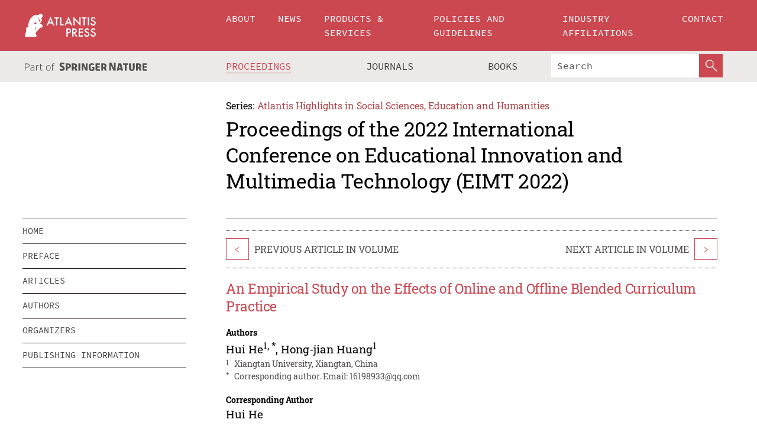

--- FILE ---
content_type: text/html;charset=utf-8
request_url: https://www.atlantis-press.com/proceedings/eimt-22/125977666
body_size: 7941
content:
<!DOCTYPE html>
<html lang="en" xml:lang="en"  xmlns:mml="http://www.w3.org/1998/Math/MathML">
	<head>
		<meta charset="utf-8" />
		<meta http-equiv="x-ua-compatible" content="ie=edge">
		<title>An Empirical Study on the Effects of Online and Offline Blended Curriculum Practice | Atlantis Press</title>
		<meta name="description" content="To explore the necessity and function of online and offline blended curriculum teaching in universities, this research used the “Social Security Theory” course for postgraduates as an example to carry out blended teaching practice. In the research, the implementation processes of blended curriculum teaching was explored and SPSS and other tools were..."/>
		<meta name="citation_title" content="An Empirical Study on the Effects of Online and Offline Blended Curriculum Practice"/>
		<meta name="citation_author" content="Hui He"/>
		<meta name="citation_author" content="Hong-jian Huang"/>
		<meta name="citation_publication_date" content="2022/12/09"/>
		<meta name="citation_publisher" content="Atlantis Press"/>
		<meta name="citation_conference_title" content="2022 International Conference on Educational Innovation and Multimedia Technology (EIMT 2022)"/>
		<meta name="citation_pdf_url" content="https://www.atlantis-press.com/article/125977666.pdf"/>
		<meta name="citation_abstract_html_url" content="https://www.atlantis-press.com/proceedings/eimt-22/125977666"/>
		<meta name="citation_keywords" content="Online and Offline Blended Course Teaching; Postgraduate; Social Security Theory Course; SPSS"/>
		<meta name="citation_doi" content="10.2991/978-94-6463-012-1_49"/>
		<meta name="citation_firstpage" content="440"/>
		<meta name="citation_lastpage" content="450"/>
		<meta name="citation_isbn" content="978-94-6463-012-1"/>
		<meta name="citation_issn" content="2667-128X"/>
		<link rel="schema.dc" href="http://purl.org/dc/elements/1.1/"/>
		<link rel="canonical" href="https://www.atlantis-press.com/proceedings/eimt-22/125977666"/>
		<meta name="dc.title" content="An Empirical Study on the Effects of Online and Offline Blended Curriculum Practice"/>
		<meta name="dc.date" content="2022/12/09"/>
		<meta name="dc.contributor" content="Hui He"/>
		<meta name="dc.contributor" content="Hong-jian Huang"/>
		
		<meta name="google-site-verification" content="KbXqECmkG4u41SPnOg7xKarpOc1__nxmSFJD8O-ETRg">
		<meta name="google-site-verification" content="esf3zRvZW3DUm6rnNPeP5zLkXwngJ7yCxdrjPBsC_Cs" />
        <meta name="google-site-verification" content="q42GV0Ck9Ue1ZO-kKDK1k1puTvDHwKW978q5P94tsHA" />
		<meta name="viewport" content="width=device-width, initial-scale=1">
		<link rel="stylesheet" href="/css/v1.0-5371-gfd9dab477/icons.css">
		<link rel="stylesheet" href="/css/v1.0-5371-gfd9dab477/bundle.css">
		<script>
			(function(w,d,s,l,i) {
			    w[l]=w[l]||[];
			    w[l].push({
			    'gtm.start':new Date().getTime(),event:'gtm.js'
			    });
			    var f=d.getElementsByTagName(s)[0],
					j=d.createElement(s),dl=l!='dataLayer'?'&l='+l:'';
			    j.async=true;
			    j.src='https://www.googletagmanager.com/gtm.js?id='+i+dl;
			    f.parentNode.insertBefore(j,f);
			})
			(window,document,'script','dataLayer','GTM-M97PJDV');
		</script>
		<script type="text/javascript">
			function CURRENT_YEAR() { return 2026; }
			var globals = (function(w){
				var globals = {"env":"production","version":"v1.0-5371-gfd9dab477","features":["alerts","notifications","remove-crossref-messages-from-inbox","277--trend-md-tracking-code","315--proceedings-proposal-reminders","67--counter-compliance-logging","441--measurements"]};
				globals.isFeatureEnabled = function(f) { return globals.features.indexOf(f) >= 0; };
				return w.globals = globals;
			})(window);
		</script>
	</head>
	<body>
		<noscript><iframe src="https://www.googletagmanager.com/ns.html?id=GTM-M97PJDV"
		height="0" width="0" style="display:none;visibility:hidden"></iframe></noscript>
		<div><div><div id="clientsidecomponent-0"><div class="src-layouts-Header-container maxWidth src-layouts-Header-main" role="banner"><div class="src-layouts-Header-containerInner maxWidthInner"><a id="logo" href="/" class="src-layouts-Header-logo"><img class="src-layouts-Header-logoImage" src="/images/atlantis-press.svg" title="Atlantis Press" alt="Atlantis Press Logo" width="120" height="40"/></a></div></div><div class="src-layouts-Header-menuSecondary src-layouts-Header-menuContainer maxWidth"><div class="src-layouts-Header-menuContainerInner maxWidthInner"><div class="src-layouts-Header-snLogoImageContainer" role="complementary"><img class="src-layouts-Header-snLogo" alt="Part of Springer Nature" title="Atlantis Press is Part of Springer Nature" src="/images/part-of-springer-nature.svg"/></div><nav class="src-layouts-Header-submenuContainer src-layouts-Header-submenuSecondary" style="margin-top:0" role="navigation" aria-label="SecondaryNavigation"><ul class="src-layouts-Header-submenu"><li class="src-layouts-Header-submenuItem"><a class="src-layouts-Header-submenuLink src-layouts-Header-isActive" href="/proceedings"><span class="">Proceedings</span></a></li><li class="src-layouts-Header-submenuItem"><a class="src-layouts-Header-submenuLink" href="/journals"><span class="">Journals</span></a></li><li class="src-layouts-Header-submenuItem"><a class="src-layouts-Header-submenuLink" href="/books"><span class="">Books</span></a></li></ul><div class="src-layouts-Header-searchMobileInner"><form class="src-layouts-Header-search" action="/search" method="get"><input type="search" class="src-layouts-Header-searchBox" name="q" placeholder="Search" aria-label="Search"/><button type="submit" class="src-layouts-Header-searchButton" aria-label="SearchButton"><img style="width:20px;height:20px;display:block;margin:2px 5px" src="/images/loupe.svg" alt="Search Button Icon" width="20" height="20"/></button></form></div></nav></div></div></div></div><div id="contentContainer" role="main"><div class="src-components-container maxWidth"><div class="src-components-containerInner content maxWidthInner"><div id="contentTitleSidebar" class="src-components-titleSidebar"></div><div id="contentTitle" class="src-components-titleMain"><div class="src-components-padder pageTitle"><div><div class="src-components-series"><div><span class="src-components-seriesLabel">Series:</span><a href="/proceedings/series/ahsseh" class="src-components-seriesLink">Atlantis Highlights in Social Sciences, Education and Humanities</a></div></div><p class="src-components-proceedingsTitle">Proceedings of the 2022 International Conference on Educational Innovation and Multimedia Technology (EIMT 2022)</p></div></div></div><div id="sidebar" class="src-components-bodySidebar"><div id="clientsidecomponent-1"><nav id="stickyNav" class="subnav"><ul><li><a href="/proceedings/eimt-22">home</a></li><li><a href="/proceedings/eimt-22/preface">preface</a></li><li><a href="/proceedings/eimt-22/articles">articles</a></li><li><a href="/proceedings/eimt-22/authors">authors</a></li><li><a href="/proceedings/eimt-22/people">organizers</a></li><li><a href="/proceedings/eimt-22/publishing">publishing information</a></li></ul></nav></div></div><div id="contentPage" class="src-components-bodyMain"><div class="src-components-padder"><div class="src-components-withBorder"><article><div class="src-components-prevNextSection"><div class="src-components-prevLinkWrap src-components-paginationLinks"><a class="src-components-prevLink src-components-Search-itemLink" href="/proceedings/eimt-22/125977688" title="Relevance Analysis of Online Course Development on Education Platform and Significance of Teaching Reform Research Based on Collaborative Filtering Algorithm">&lt;</a><span class="src-components-prevNextLinkText">Previous Article In Volume</span></div><div class="src-components-downloadWrap"></div><div class="src-components-nextLinkWrap src-components-paginationLinks"><span class="src-components-prevNextLinkText">Next Article In Volume</span><a class="src-components-nextLink src-components-Search-itemLink" href="/proceedings/eimt-22/125977647" title="Research on the Application of Probability Statistics in Science and Engineering Courses Under the Background of Big Data">&gt;</a></div></div><h1 class="src-components-title">An Empirical Study on the Effects of Online and Offline Blended Curriculum Practice</h1><div class="src-components-detailList"><div><div class="src-components-detailLabel">Authors</div><div class="src-components-detailDefinition"><div><span><span>Hui He<sup><a href="#AFF1">1</a></sup><sup>, <a href="#C1">*</a></sup></span></span><span>, <span>Hong-jian Huang<sup><a href="#AFF1">1</a></sup></span></span><div class="src-components-detailAffiliations"><div><sup class="src-components-detailAffiliationsLabel">1</sup><span class="src-components-detailAffiliationsDesc">Xiangtan University, Xiangtan, China</span></div></div></div><div class="src-components-detailAffiliations"><div><sup class="src-components-detailAffiliationsLabel">*</sup><span class="src-components-detailAffiliationsDesc">Corresponding author. 
  Email: <a>16198933@qq.com</a></span></div></div></div></div></div><div class="src-components-detailList"><div><div class="src-components-detailLabel">Corresponding Author</div><div class="src-components-detailDefinition"><div><span><span>Hui He</span></span><div class="src-components-detailAffiliations"></div></div><div class="src-components-detailAffiliations"></div></div></div></div><div class="src-components-detailTimeline">Available Online 9 December 2022.</div><dl class="src-components-detailList textContent"><dt class="src-components-detailLabel">DOI</dt><dd class="src-components-detailDefinition"><a href="https://doi.org/10.2991/978-94-6463-012-1_49">10.2991/978-94-6463-012-1_49</a><a class="src-components-doiLink" href="/using-dois">How to use a DOI?</a></dd><dt class="src-components-detailLabel">Keywords</dt><dd class="src-components-detailDefinition">Online and Offline Blended Course Teaching; Postgraduate; Social Security Theory Course; SPSS</dd><dt class="src-components-detailLabel" id="abstract-0">Abstract</dt><dd class="src-components-detailDefinition"><div class="src-components-content textContent"><p>To explore the necessity and function of online and offline blended curriculum teaching in universities, this research used the “Social Security Theory” course for postgraduates as an example to carry out blended teaching practice. In the research, the implementation processes of blended curriculum teaching was explored and SPSS and other tools were used to evaluate the teaching effect. Results showed that online and offline blended curriculum teaching significantly promoted the innovation ability of postgraduate students, and the variance analysis of students’ scores showed that there were significant differences between the blended teaching group (M = 84.8) and the traditional one (M = 74.7) (F = 31.978, P &lt; 0.001). The blended teaching also reduced teachers’ repetitive teaching stuffs and teachers’ offline teaching hours had been reduced greatly from 36 h to 18 h. Meanwhile, the satisfaction of students also showed that there was a significant difference between the blended teaching group (M = 4.26) and the traditional one (M = 3.58) (F = 228.244, P &lt; 0.001).</p></div></dd><dt class="src-components-detailLabel">Copyright</dt><dd class="src-components-detailDefinitionCopyright textContent">© 2023 The Author(s)</dd><dt class="src-components-detailLabel">Open Access</dt><dd class="src-components-detailDefinitionCopyright textContent"><span><b>Open Access</b> This chapter is licensed under the terms of the Creative Commons Attribution-NonCommercial 4.0 International License (<a href="http://creativecommons.org/licenses/by-nc/4.0/" class="ext-link">http://creativecommons.org/licenses/by-nc/4.0/</a>), which permits any noncommercial use, sharing, adaptation, distribution and reproduction in any medium or format, as long as you give appropriate credit to the original author(s) and the source, provide a link to the Creative Commons license and indicate if changes were made. </span></dd></dl><br/><p><a href="https://www.atlantis-press.com/article/125977666.pdf" class="src-components-link"><span>Download article (PDF)</span></a><br/></p><div class="src-components-prevNextSection"><div class="src-components-prevLinkWrap src-components-paginationLinks"><a class="src-components-prevLink src-components-Search-itemLink" href="/proceedings/eimt-22/125977688" title="Relevance Analysis of Online Course Development on Education Platform and Significance of Teaching Reform Research Based on Collaborative Filtering Algorithm">&lt;</a><span class="src-components-prevNextLinkText">Previous Article In Volume</span></div><div class="src-components-downloadWrap"></div><div class="src-components-nextLinkWrap src-components-paginationLinks"><span class="src-components-prevNextLinkText">Next Article In Volume</span><a class="src-components-nextLink src-components-Search-itemLink" href="/proceedings/eimt-22/125977647" title="Research on the Application of Probability Statistics in Science and Engineering Courses Under the Background of Big Data">&gt;</a></div></div><div class="src-components-metaContainer textContent"><dl class="src-components-metaList"><dt class="src-components-metaLabel">Volume Title</dt><dd class="src-components-metaDefinition"><a href="/proceedings/eimt-22">Proceedings of the 2022 International Conference on Educational Innovation and Multimedia Technology (EIMT 2022)</a></dd><dt class="src-components-metaLabel">Series</dt><dd class="src-components-metaDefinition"><a href="/proceedings/series/ahsseh">Atlantis Highlights in Social Sciences, Education and Humanities</a></dd><dt class="src-components-metaLabel">Publication Date</dt><dd class="src-components-metaDefinition">9 December 2022</dd><dt class="src-components-metaLabel">ISBN</dt><dd class="src-components-metaDefinition">978-94-6463-012-1</dd><dt class="src-components-metaLabel">ISSN</dt><dd class="src-components-metaDefinition">2667-128X</dd><dt class="src-components-metaLabel">DOI</dt><dd class="src-components-metaDefinition"><a href="https://doi.org/10.2991/978-94-6463-012-1_49">10.2991/978-94-6463-012-1_49</a><a style="font-size:0.7rem;margin-left:20px" href="/using-dois">How to use a DOI?</a></dd><dt class="src-components-metaLabel">Copyright</dt><dd class="src-components-metaDefinition">© 2023 The Author(s)</dd><dt class="src-components-metaLabel">Open Access</dt><dd class="src-components-metaDefinition"><span><b>Open Access</b> This chapter is licensed under the terms of the Creative Commons Attribution-NonCommercial 4.0 International License (<a href="http://creativecommons.org/licenses/by-nc/4.0/" class="ext-link">http://creativecommons.org/licenses/by-nc/4.0/</a>), which permits any noncommercial use, sharing, adaptation, distribution and reproduction in any medium or format, as long as you give appropriate credit to the original author(s) and the source, provide a link to the Creative Commons license and indicate if changes were made. </span></dd></dl></div><div><div id="clientsidecomponent-2" class="src-components-citeContainer"><h3>Cite this article</h3><div><div class="src-components-tabs src-components-tabsNonJustified"><a class="src-components-tab src-components-tabActive">ris</a><a class="src-components-tab false">enw</a><a class="src-components-tab false">bib</a><span class="src-components-spacer"></span></div><div style="clear:left"><div class="src-components-tabContent"><div><pre class="src-components-citationCode">TY  - CONF
AU  - Hui He
AU  - Hong-jian Huang
PY  - 2022
DA  - 2022/12/09
TI  - An Empirical Study on the Effects of Online and Offline Blended Curriculum Practice
BT  - Proceedings of the 2022 International Conference on Educational Innovation and Multimedia Technology (EIMT 2022)
PB  - Atlantis Press
SP  - 440
EP  - 450
SN  - 2667-128X
UR  - https://doi.org/10.2991/978-94-6463-012-1_49
DO  - 10.2991/978-94-6463-012-1_49
ID  - He2022
ER  -
</pre><div><a download="citation.ris" href="[data-uri]" class="src-components-link"><span>download .ris</span></a><span style="padding-left:14px"></span><a href="" class="src-components-button"><span>copy to clipboard</span></a></div></div></div></div></div></div></div></article></div></div></div></div></div></div><footer id="footer" class="src-layouts-Footer-main" role="contentinfo"><div class="src-layouts-Footer-container maxWidth"><div class="src-layouts-Footer-containerInner maxWidthInner"><div class="src-layouts-Footer-about"><h2 class="src-layouts-Footer-titleMain"><a class="src-layouts-Footer-titleLink" href="/">Atlantis Press</a></h2><div class="src-layouts-Footer-aboutText"><p>Atlantis Press – now part of Springer Nature – is a professional publisher of scientific, technical &amp; medical (STM) proceedings, journals and books. We offer world-class services, fast turnaround times and personalised communication. The proceedings and journals on our platform are Open Access and generate millions of downloads every month.</p></div><div class="src-layouts-Footer-contact textContent"><div>For more information, please contact us at: <a href="mailto:contact@atlantis-press.com">contact@atlantis-press.com</a></div></div></div><div class="src-layouts-Footer-linkList"><a class="src-layouts-Footer-link" href="/proceedings"><span>Proceedings</span></a><a class="src-layouts-Footer-link" href="/journals"><span>Journals</span></a><a class="src-layouts-Footer-link" href="/books"><span>Books</span></a><a class="src-layouts-Footer-link" href="/policies"><span>Policies</span></a><button class="src-layouts-Footer-manageCookiesButton" data-cc-action="preferences">Manage Cookies/Do Not Sell My Info</button></div><div class="src-layouts-Footer-linkList"><a class="src-layouts-Footer-link" href="/about"><span>About</span></a><a class="src-layouts-Footer-link" href="/news"><span>News</span></a><a class="src-layouts-Footer-link" href="/contact"><span>Contact</span></a><a class="src-layouts-Footer-link" href="/search"><span>Search</span></a></div></div></div><div class="src-layouts-Footer-copyrightMenu maxWidth"><div class="src-layouts-Footer-copyrightMenuInner maxWidthInner"><div class="src-layouts-Footer-footerLeft">Copyright © 2006-2026 Atlantis Press – now part of Springer Nature</div><div class="src-layouts-Footer-footerRight"><div class="src-layouts-Footer-footerRightItem"><a class="src-layouts-Footer-smallLink" href="/">Home</a><a class="src-layouts-Footer-smallLink" href="/privacy-policy">Privacy Policy</a><a class="src-layouts-Footer-smallLink" href="/terms-of-use">Terms of use</a></div><div class="src-layouts-Footer-footerRightItem"><a target="_blank" class="src-components-social" title="Facebook" href="https://www.facebook.com/AtlantisPress/"><i class="icon-facebook-official"></i></a><a target="_blank" class="src-components-social" title="Twitter" href="https://twitter.com/prmarketingAP"><i class="icon-twitter"></i></a><a target="_blank" class="src-components-social" title="LinkedIn" href="https://www.linkedin.com/company/atlantis-press/"><i class="icon-linkedin-squared"></i></a></div></div></div></div></footer></div>
		<script type="text/x-mathjax-config">
				MathJax.Hub.Config({
				  displayAlign: 'center',
				  "fast-preview": {
					disabled: true
				  },
				  CommonHTML: { linebreaks: { automatic: true } },
				  PreviewHTML: { linebreaks: { automatic: true } },
				  'HTML-CSS': { linebreaks: { automatic: true } },
				  SVG: {
					scale: 90,
					linebreaks: { automatic: true }
				  }
				});
			  </script>
			  <script async src="https://cdnjs.cloudflare.com/ajax/libs/mathjax/2.7.5/MathJax.js?config=MML_SVG"></script>
		<script src="/js/v1.0-5371-gfd9dab477/bundle.js"></script>
		<script>SystemJS.import('main').then(function(main) {main.createClientSideComponents([{"id":"clientsidecomponent-0","module":"layouts/Header","componentClass":"default","props":{"currentPath":"/proceedings/eimt-22/125977666"}},{"id":"clientsidecomponent-1","module":"components/Nav","componentClass":"SubNav","props":{"id":"proceedingsNav","items":[{"link":{"title":"home","href":"/proceedings/eimt-22"}},{"link":{"title":"preface","href":"/proceedings/eimt-22/preface"}},{"link":{"title":"articles","href":"/proceedings/eimt-22/articles"}},{"link":{"title":"authors","href":"/proceedings/eimt-22/authors"}},{"link":{"title":"organizers","href":"/proceedings/eimt-22/people"}},{"link":{"title":"publishing information","href":"/proceedings/eimt-22/publishing"}}]}},{"id":"clientsidecomponent-2","module":"components/article","componentClass":"Cite","props":{"article":{"publicationyear":2022,"article_type_id":3,"proceedings_id":1897,"publisher_id":"978-94-6463-012-1_Chapter_49","publicationdayofmonth":9,"is_depot":false,"createdAt":"2022-12-09T16:52:32.000","lastPageInPublication":"450","hasContentXml":0,"file":"article/file/125977666.pdf","hasXml":0,"fullxml":null,"isPublic":1,"title":"An Empirical Study on the Effects of Online and Offline Blended Curriculum Practice","firstPageInPublication":"440","subtitleHtml":null,"corresponding_author_country_id":49,"titleHtml":"An Empirical Study on the Effects of Online and Offline Blended Curriculum Practice","id":125977666,"updatedAt":"2022-12-09T16:54:07.000","isFinal":1,"sessionName":null,"subtitle":null,"date_deleted":null,"isSubmittable":1,"state":"APPROVED","publicationDate":"2022-12-09T00:00:00.000","publicationmonth":12,"metadata_json":{"doi":"10.2991/978-94-6463-012-1_49","fpage":"440","lpage":"450","title":"An Empirical Study on the Effects of Online and Offline Blended Curriculum Practice","authors":[{"name":"Hui He","collab":"","surname":"He","givenNames":"Hui","isCorrespondingAuthor":true},{"name":"Hong-jian Huang","collab":"","surname":"Huang","givenNames":"Hong-jian","isCorrespondingAuthor":false}],"journal":null,"license":{"type":"open-access","description":"\x3cb>Open Access\x3c/b> This chapter is licensed under the terms of the Creative Commons Attribution-NonCommercial 4.0 International License (\x3ca href=\"http://creativecommons.org/licenses/by-nc/4.0/\" class=\"ext-link\">http://creativecommons.org/licenses/by-nc/4.0/\x3c/a>), which permits any noncommercial use, sharing, adaptation, distribution and reproduction in any medium or format, as long as you give appropriate credit to the original author(s) and the source, provide a link to the Creative Commons license and indicate if changes were made. "},"abstract":"To explore the necessity and function of online and offline blended curriculum teaching in universities, this research used the “Social Security Theory” course for postgraduates as an example to carry out blended teaching practice. In the research, the implementation processes of blended curriculum teaching was explored and SPSS and other tools were used to evaluate the teaching effect. Results showed that online and offline blended curriculum teaching significantly promoted the innovation ability of postgraduate students, and the variance analysis of students’ scores showed that there were significant differences between the blended teaching group (M = 84.8) and the traditional one (M = 74.7) (F = 31.978, P &lt; 0.001). The blended teaching also reduced teachers’ repetitive teaching stuffs and teachers’ offline teaching hours had been reduced greatly from 36 h to 18 h. Meanwhile, the satisfaction of students also showed that there was a significant difference between the blended teaching group (M = 4.26) and the traditional one (M = 3.58) (F = 228.244, P &lt; 0.001).","keywords":["Online and Offline Blended Course Teaching","Postgraduate","Social Security Theory Course","SPSS"],"pseudoId":"978-94-6463-012-1_Chapter_49","timeline":{"available":{"year":"2022"}},"abstracts":[{"html":"\x3cp>To explore the necessity and function of online and offline blended curriculum teaching in universities, this research used the “Social Security Theory” course for postgraduates as an example to carry out blended teaching practice. In the research, the implementation processes of blended curriculum teaching was explored and SPSS and other tools were used to evaluate the teaching effect. Results showed that online and offline blended curriculum teaching significantly promoted the innovation ability of postgraduate students, and the variance analysis of students’ scores showed that there were significant differences between the blended teaching group (M = 84.8) and the traditional one (M = 74.7) (F = 31.978, P &lt; 0.001). The blended teaching also reduced teachers’ repetitive teaching stuffs and teachers’ offline teaching hours had been reduced greatly from 36 h to 18 h. Meanwhile, the satisfaction of students also showed that there was a significant difference between the blended teaching group (M = 4.26) and the traditional one (M = 3.58) (F = 228.244, P &lt; 0.001).\x3c/p>","title":"Abstract"}],"titleHtml":"An Empirical Study on the Effects of Online and Offline Blended Curriculum Practice","authorData":{"authorNotes":[{"body":"Corresponding author. \n  Email: \x3ca>16198933@qq.com\x3c/a>","type":"Footnote","label":"*"}],"contribGroups":[{"authors":[{"name":"Hui He","refs":[{"id":"AFF1","type":"aff","label":"1"},{"id":"C1","type":"corresp","label":"*"}],"email":"","collab":"","surname":"He","contribIds":[],"givenNames":"Hui","corresponding":true},{"name":"Hong-jian Huang","refs":[{"id":"AFF1","type":"aff","label":"1"}],"email":"","collab":"","surname":"Huang","contribIds":[],"givenNames":"Hong-jian","corresponding":false}],"affiliations":[{"body":"Xiangtan University, Xiangtan, China","label":"1"}]}]},"categories":[{"type":"article type","title":"Proceedings Article"}],"conference":{"date":"","name":"","acronym":"eimt-22"},"pdfFilename":"978-94-6463-012-1_Chapter_49.pdf","permissions":{"copyrightYear":"2023","copyrightStatement":"© 2023 The Author(s)"},"proceedingsSeries":{"code":"AHSSEH","issn":"2731-796X"}},"corresponding_author_affiliation":"Xiangtan University, Xiangtan, China","zipentry_filename":"125977666.pdf","doi":"10.2991/978-94-6463-012-1_49","type":"proceedings","proceedings_session_id":null,"proceedings":{"state":"PUBLISHED","printIsbn":null,"conferenceName":"2022 International Conference on Educational Innovation and Multimedia Technology (EIMT 2022)","updatedAt":"2023-11-07T07:06:33.000","numberInBFlux":89222520,"editors":"Chew Fong Peng\x3cbr>\nLixin Sun\x3cbr>\nYongjun Feng\x3cbr>\nSiti Hajar Halili\x3cbr>","id":1897,"conferenceEndDate":"2022-03-27T00:00:00.000","code":"eimt-22","title":"Proceedings of the 2022 International Conference on Educational Innovation and Multimedia Technology (EIMT 2022)","print":false,"isbn":"978-94-6463-012-1","organizer_user_id":235,"publicationDate":"2022-12-09T12:00:00.000","seriesVolume":3,"conferenceStartDate":"2022-03-25T12:00:00.000","createdAt":"2022-08-19T08:54:54.000","series":{"id":16,"code":"AHSSEH","p_issn":"","e_issn":"2667-128X","is_doaj":false,"name":"Atlantis Highlights in Social Sciences, Education and Humanities","doaj_id":null}},"articleType":{"id":3,"title":"Proceedings Article"}}}}])});</script>
		<!-- Global site tag (gtag.js) - Google Analytics -->
				<script async src="https://www.googletagmanager.com/gtag/js?id=UA-3203984-3"></script>
				<script type="text/plain" data-cc-script="C02">
					window.dataLayer = window.dataLayer || [];
					function gtag(){dataLayer.push(arguments);}
					gtag('js', new Date());
					gtag('config', 'UA-3203984-3');
				</script>
		<script type="application/ld+json">{"@context": "http://schema.org","@graph": [
    {
        "@type": "ScholarlyArticle",
        "@id": "#article",
        "headline": "An Empirical Study on the Effects of Online and Offline Blended Curriculum Practice",
        "name": "An Empirical Study on the Effects of Online and Offline Blended Curriculum Practice",
        "keywords": "Online and Offline Blended Course Teaching; Postgraduate; Social Security Theory Course; SPSS",
        "description": "To explore the necessity and function of online and offline blended curriculum teaching in universities, this research used the “Social Security Theory” course for postgraduates as an example to carry out blended teaching practice. In the research, the implementation processes of blended curriculum teaching was explored and SPSS and other tools were used to evaluate the teaching effect. Results showed that online and offline blended curriculum teaching significantly promoted the innovation ability of postgraduate students, and the variance analysis of students’ scores showed that there were significant differences between the blended teaching group (M = 84.8) and the traditional one (M = 74.7) (F = 31.978, P &lt; 0.001). The blended teaching also reduced teachers’ repetitive teaching stuffs and teachers’ offline teaching hours had been reduced greatly from 36 h to 18 h. Meanwhile, the satisfaction of students also showed that there was a significant difference between the blended teaching group (M = 4.26) and the traditional one (M = 3.58) (F = 228.244, P &lt; 0.001).",
        "pageStart": "440",
        "pageEnd": "450",
        "datePublished": "2022/12/09",
        "url": "https://www.atlantis-press.com/proceedings/eimt-22/125977666",
        "sameAs": "https://doi.org/10.2991/978-94-6463-012-1_49",
        "author": [
            {
                "@type": "Person",
                "name": "Hui He"
            },
            {
                "@type": "Person",
                "name": "Hong-jian Huang"
            }
        ],
        "isPartof": {
            "url": "/proceedings/eimt-22"
        }
    }
]}</script>
		<script>(function (w, d, id) {if (!d.documentElement) {return;}var t, rest, e, eTop, eHeight, isSticky, h = function () {var shouldBeSticky = isSticky;t = typeof w.pageXOffset !== "undefined" ? w.pageYOffset : ((d.compatMode || "") === "CSS1Compat") ? d.documentElement.scrollTop : d.body.scrollTop;if (typeof t !== "number") {return;}e = d.getElementById(id);if (!e) {return;}if (typeof eTop === "undefined") {eTop = (function (ptr) {var ret = 0;do {ret += ptr.offsetTop;} while (ptr = ptr.offsetParent);return ret;})(e);eHeight = e.offsetHeight;}if (d.documentElement.offsetWidth < 860) {shouldBeSticky = false;} else {shouldBeSticky = t > eTop && document.getElementById("contentPage").offsetHeight > eHeight + 10;}if (!isSticky && shouldBeSticky) {isSticky = true;e.setAttribute("data-w", e.style.width);e.setAttribute("data-pos", e.style.position);e.setAttribute("data-t", e.style.top);e.style.width = e.offsetWidth + "px";e.style.position = "fixed";} else if (isSticky && !shouldBeSticky) {isSticky = false;e.style.width = e.getAttribute("data-w");e.style.top = e.getAttribute("data-t");e.style.position = e.getAttribute("data-pos");}if (isSticky) {rest = d.documentElement.offsetHeight- d.getElementById("footer").offsetHeight- e.offsetHeight- t;if (rest < 0) {e.style.top = "" + rest + "px";} else if (e.style.top !== "0") {e.style.top = "0";}}};h();w.addEventListener("scroll", h);w.addEventListener("resize", h);w.addEventListener("orientationchange", h);})(window, document, "stickyNav");</script>
		
		<script>SystemJS.import('stats').then(function(stats) { stats.init(); })</script>
	</body>
</html>
